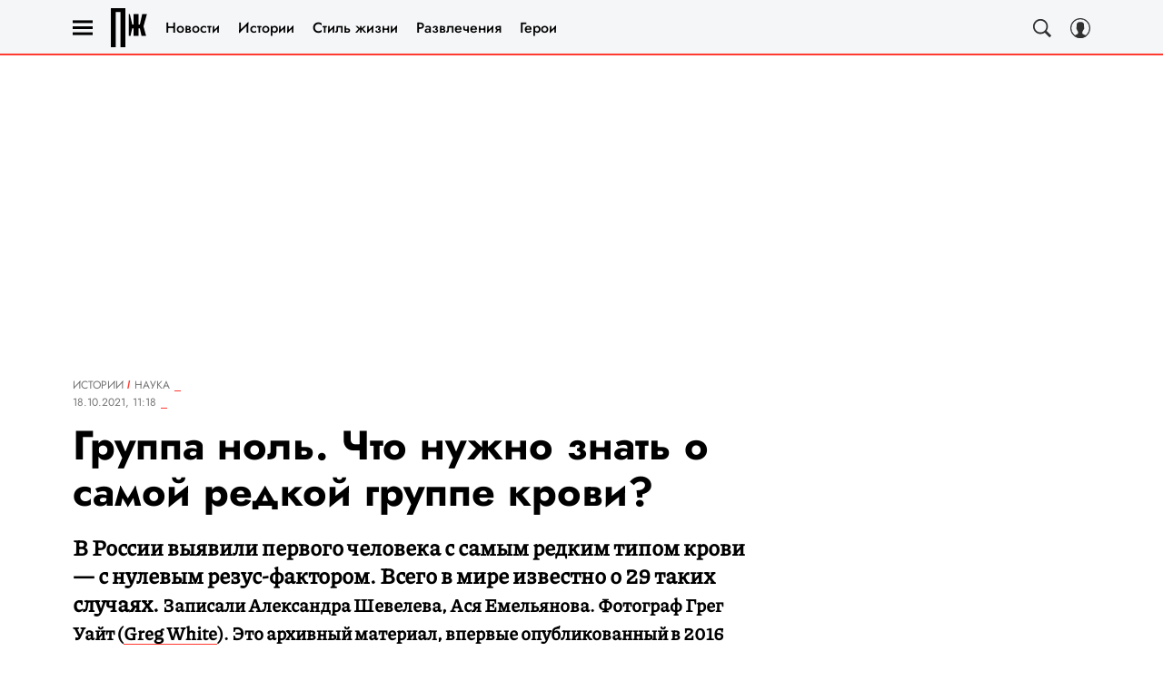

--- FILE ---
content_type: application/javascript; charset=UTF-8
request_url: https://www.pravilamag.ru/_nuxt/js/141_c9911ec21f904c76791e.js
body_size: 2698
content:
(window.webpackJsonp=window.webpackJsonp||[]).push([[141],{1555:function(t,e,n){var content=n(2822);content.__esModule&&(content=content.default),"string"==typeof content&&(content=[[t.i,content,""]]),content.locals&&(t.exports=content.locals);(0,n(15).default)("11ecfde0",content,!0,{sourceMap:!1})},1556:function(t,e,n){var content=n(2824);content.__esModule&&(content=content.default),"string"==typeof content&&(content=[[t.i,content,""]]),content.locals&&(t.exports=content.locals);(0,n(15).default)("0ee120ea",content,!0,{sourceMap:!1})},2821:function(t,e,n){"use strict";n(1555)},2822:function(t,e,n){var o=n(14)((function(i){return i[1]}));o.push([t.i,".ad-fixed-button{left:0;margin-left:0;padding-right:1px;padding-top:1px;pointer-events:auto;position:fixed;top:0;transform:translate3d(var(--cords-x),var(--cords-y),0);z-index:100}.ad-fixed-button_fade:not(.ad-fixed-button_pending){transition:opacity .3s ease,visibility .3s ease;transition:opacity var(--transition-duration,.3s) ease,visibility var(--transition-duration,.3s) ease}.ad-fixed-button_moveleft:not(.ad-fixed-button_pending){transition:left .3s ease;transition:left var(--transition-duration,.3s) ease}.ad-fixed-button_moveright:not(.ad-fixed-button_pending){transition:opacity .3s ease,visibility .3s ease,left .3s ease;transition:opacity var(--transition-duration,.3s) ease,visibility var(--transition-duration,.3s) ease,left var(--transition-duration,.3s) ease}.ad-fixed-button_hidden,.ad-fixed-button_pending{pointer-events:none}.ad-fixed-button_hidden.ad-fixed-button_moveleft,.ad-fixed-button_pending.ad-fixed-button_moveleft{left:calc(var(--button-width) + 40px);opacity:0}.ad-fixed-button_hidden.ad-fixed-button_fade,.ad-fixed-button_pending.ad-fixed-button_fade{opacity:0;visibility:hidden}.ad-fixed-button_hidden.ad-fixed-button_moveright,.ad-fixed-button_pending.ad-fixed-button_moveright{left:calc((var(--button-width) + 40px)*-1);opacity:0;visibility:hidden}.ad-fixed-button_dragging{cursor:move}.ad-fixed-button_dragging .ad-fixed-button__inner{pointer-events:none}.ad-fixed-button__close-button{background-color:#999;border-radius:50%;height:20px;padding:6px;position:absolute;right:0;top:0;width:20px}.ad-fixed-button__close-button-icon{height:100%;width:100%;fill:#fff}.ad-fixed-button__inner{height:60px;height:var(--button-height,60px);margin-right:10px;margin-top:20px;position:relative;width:60px;width:var(--button-width,60px)}.ad-fixed-button__inner .ad-button-banner{display:block;height:100%;width:100%}.ad-fixed-button__inner .ad-button-banner__img{height:100%;-o-object-fit:contain;object-fit:contain;-o-object-position:center;object-position:center;width:100%}.ad-fixed-button__iframe{border:none;height:100%;left:0;position:absolute;top:0;width:100%}",""]),o.locals={},t.exports=o},2823:function(t,e,n){"use strict";n(1556)},2824:function(t,e,n){var o=n(14)((function(i){return i[1]}));o.push([t.i,".ad-fixed-button-showed .ad-sticky,.ad-fixed-button-showed div:has(>.floorad-sticky-container){display:none!important}",""]),o.locals={},t.exports=o},3682:function(t,e,n){"use strict";n.r(e);var o,r=n(3),d=(n(39),n(7),n(126),n(127),n(112),n(1)),h=n(904),c=n(98),l=n(12),f=n(13),v=n(38),m=function(t,e,n,desc){var o,r=arguments.length,d=r<3?e:null===desc?desc=Object.getOwnPropertyDescriptor(e,n):desc;if("object"==typeof Reflect&&"function"==typeof Reflect.decorate)d=Reflect.decorate(t,e,n,desc);else for(var i=t.length-1;i>=0;i--)(o=t[i])&&(d=(r<3?o(d):r>3?o(e,n,d):o(e,n))||d);return r>3&&d&&Object.defineProperty(e,n,d),d};!function(t){t.FADE="fade",t.MOVE_RIGHT="moveright",t.MOVE_LEFT="moveleft"}(o||(o={}));var x="ad-fixed-button-showed",_=class extends d.Vue{constructor(){super(...arguments),this.isPending=!1,this.isClosed=!1,this.isDraging=!1,this.innerHtml="",this.buttonHeight=0,this.buttonWidth=0,this.animationName=o.FADE,this.animationDuration=.3,this.padding=8,this.cords={startPageX:0,startPageY:0,shiftX:0,shiftY:0,left:0,top:0},this.bannerFrame=null}get isAdfox(){return this.adProvider===v.a.ADFOX}get isAllowBanner(){return this.$route.name!==l.w&&this.$route.name!==l.x&&!this.getOffAdForArticle}get isHidden(){return!(this.innerHtml||this.bannerFrame)||this.isClosed}hideAdFixedButton(){this.closeBanner(),document.body.classList.remove(x)}onChangeDraging(t){this.toggleDisablePage(t)}toggleDisablePage(t){document.body.style.pointerEvents=t?"none":""}setCords(t){var{left:e,top:n}=t;this.cords.left=Math.min(Math.max(e,this.padding),document.documentElement.offsetWidth-this.$el.clientWidth-this.padding),this.cords.top=Math.min(Math.max(n,this.padding),window.innerHeight-this.$el.clientHeight-this.padding)}calcCords(t){var{pageX:e,pageY:n}=t;this.setCords({left:e-this.cords.shiftX,top:n-this.cords.shiftY})}onMouseDown(t){this.onDragStart(t),window.addEventListener("mousemove",this.onMouseMove)}onMouseMove(t){this.onDrag(t)}onMouseUp(){window.removeEventListener("mousemove",this.onMouseMove),this.onDragEnd()}onTouchStart(t){if(!(t.touches.length>1)){var{pageX:e,pageY:n}=t.touches[0];this.onDragStart({pageX:e,pageY:n})}}onTouchMove(t){if(!(t.touches.length>1)){t.preventDefault();var{pageX:e,pageY:n}=t.touches[0];this.onDrag({pageX:e,pageY:n})}}onTouchEnd(){this.onDragEnd()}onDragStart(t){var{pageX:e,pageY:n}=t,o=this.$el.getBoundingClientRect();this.cords.startPageX=e,this.cords.startPageY=n,this.cords.shiftX=this.cords.startPageX-o.left,this.cords.shiftY=this.cords.startPageY-o.top,this.calcCords({pageX:e,pageY:n})}onDrag(t){var{pageX:e,pageY:n}=t;this.isDraging||(this.isDraging=Math.abs(this.cords.startPageX-e)>3||Math.abs(this.cords.startPageY-n)>3),this.calcCords({pageX:e,pageY:n})}onDragEnd(){this.isDraging=!1}closeBanner(){var t=this;return Object(r.a)((function*(){t.isClosed=!0,t.animationDuration=0,t.resetCords()}))()}onMessage(t){var e=this;return Object(r.a)((function*(){var n,r,d,l,f=Object(h.a)("ad_button",t);f&&!e.isPending&&(e.buttonWidth=f.buttonWidth||null,e.buttonHeight=f.buttonHeight||null,yield Object(c.a)(50),e.resetCords(),document.body.classList.add(x),e.isPending=!0,e.isClosed=e.isHidden,e.animationName=(null===(n=f.animation)||void 0===n?void 0:n.name)||o.FADE,e.animationDuration=null!==(r=null===(d=f.animation)||void 0===d?void 0:d.duration)&&void 0!==r?r:.3,yield Object(c.a)(50),e.isPending=!1,e.bannerFrame=null!==(l=f.iframe)&&void 0!==l?l:null,e.innerHtml=f.content,e.isClosed=!1)}))()}get formatedSrcFrame(){if(!this.bannerFrame)return null;var t=new URL(this.bannerFrame.src);return t.searchParams.set("click_url",this.bannerFrame.params.clickUrl),t.toString()}resetCords(){this.setCords({left:window.innerWidth,top:window.innerHeight})}onRefreshStickyAdBanner(t){"sticky"===t.detail.bannerName&&this.hideAdFixedButton()}mounted(){window.addEventListener("resize",this.resetCords),window.addEventListener("mouseup",this.onMouseUp),window.addEventListener("message",this.onMessage),window.addEventListener("refresh:ad-banner",this.onRefreshStickyAdBanner)}beforeDestroy(){window.removeEventListener("resize",this.resetCords),window.removeEventListener("mousemove",this.onMouseMove),window.removeEventListener("mouseup",this.onMouseUp),window.removeEventListener("message",this.onMessage),window.removeEventListener("refresh:ad-banner",this.onRefreshStickyAdBanner),this.toggleDisablePage(!1),document.body.classList.remove(x)}};m([f.articleModule.Getter],_.prototype,"getOffAdForArticle",void 0),m([f.adsModule.Getter],_.prototype,"adProvider",void 0),m([Object(d.Ref)("inner")],_.prototype,"innerRef",void 0),m([Object(d.Watch)("$route.path")],_.prototype,"hideAdFixedButton",null),m([Object(d.Watch)("isDraging")],_.prototype,"onChangeDraging",null);var w=_=m([d.Component],_),y=(n(2821),n(2823),n(6)),component=Object(y.a)(w,(function(){var t=this,e=t._self._c;t._self._setupProxy;return e("div",t._g({directives:[{name:"show",rawName:"v-show",value:t.isAllowBanner,expression:"isAllowBanner"}],class:["ad-fixed-button","ad-fixed-button_".concat(t.animationName),{"ad-fixed-button_dragging":t.isDraging,"ad-fixed-button_hidden":t.isHidden,"ad-fixed-button_pending":t.isPending}],style:{"--transition-duration":"".concat(t.animationDuration,"s"),"--cords-x":"".concat(t.cords.left,"px"),"--cords-y":"".concat(t.cords.top,"px"),"--button-width":t.buttonWidth?"".concat(t.buttonWidth,"px"):"60px","--button-height":t.buttonHeight?"".concat(t.buttonHeight,"px"):"60px"},attrs:{id:"ad-fixed-button"}},t.formatedSrcFrame?{}:{mousedown:t.onMouseDown,touchstart:t.onTouchStart,touchmove:t.onTouchMove,touchend:t.onTouchEnd}),[e("button",{staticClass:"ad-fixed-button__close-button",attrs:{type:"button"},on:{click:t.closeBanner}},[e("svg-icon",{staticClass:"ad-fixed-button__close-button-icon",attrs:{name:"close"}})],1),t._v(" "),t.bannerFrame&&t.formatedSrcFrame?e("div",{staticClass:"ad-fixed-button__inner"},[e("iframe",{staticClass:"ad-fixed-button__iframe",attrs:{src:t.formatedSrcFrame}})]):e("div",{ref:"inner",staticClass:"ad-fixed-button__inner",domProps:{innerHTML:t._s(t.innerHtml)}})])}),[],!1,null,null,null);e.default=component.exports}}]);